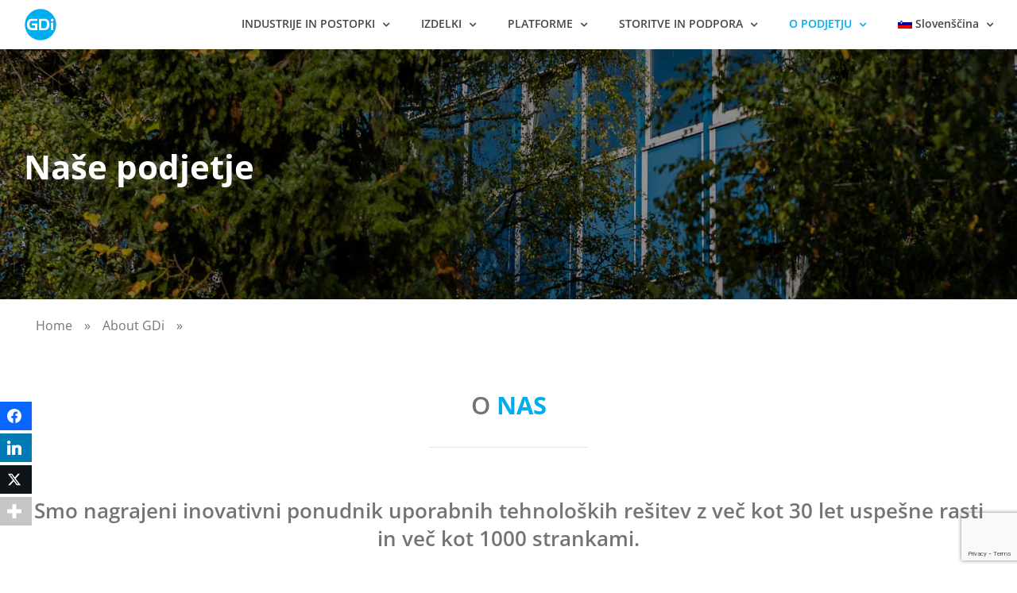

--- FILE ---
content_type: text/html; charset=utf-8
request_url: https://www.google.com/recaptcha/api2/anchor?ar=1&k=6LeyBewbAAAAAC5f0nj1AXxWWaiqNgNSTyIZ19iR&co=aHR0cHM6Ly9nZGkubmV0OjQ0Mw..&hl=en&v=PoyoqOPhxBO7pBk68S4YbpHZ&size=invisible&anchor-ms=20000&execute-ms=30000&cb=h6z63c6nwtk3
body_size: 48765
content:
<!DOCTYPE HTML><html dir="ltr" lang="en"><head><meta http-equiv="Content-Type" content="text/html; charset=UTF-8">
<meta http-equiv="X-UA-Compatible" content="IE=edge">
<title>reCAPTCHA</title>
<style type="text/css">
/* cyrillic-ext */
@font-face {
  font-family: 'Roboto';
  font-style: normal;
  font-weight: 400;
  font-stretch: 100%;
  src: url(//fonts.gstatic.com/s/roboto/v48/KFO7CnqEu92Fr1ME7kSn66aGLdTylUAMa3GUBHMdazTgWw.woff2) format('woff2');
  unicode-range: U+0460-052F, U+1C80-1C8A, U+20B4, U+2DE0-2DFF, U+A640-A69F, U+FE2E-FE2F;
}
/* cyrillic */
@font-face {
  font-family: 'Roboto';
  font-style: normal;
  font-weight: 400;
  font-stretch: 100%;
  src: url(//fonts.gstatic.com/s/roboto/v48/KFO7CnqEu92Fr1ME7kSn66aGLdTylUAMa3iUBHMdazTgWw.woff2) format('woff2');
  unicode-range: U+0301, U+0400-045F, U+0490-0491, U+04B0-04B1, U+2116;
}
/* greek-ext */
@font-face {
  font-family: 'Roboto';
  font-style: normal;
  font-weight: 400;
  font-stretch: 100%;
  src: url(//fonts.gstatic.com/s/roboto/v48/KFO7CnqEu92Fr1ME7kSn66aGLdTylUAMa3CUBHMdazTgWw.woff2) format('woff2');
  unicode-range: U+1F00-1FFF;
}
/* greek */
@font-face {
  font-family: 'Roboto';
  font-style: normal;
  font-weight: 400;
  font-stretch: 100%;
  src: url(//fonts.gstatic.com/s/roboto/v48/KFO7CnqEu92Fr1ME7kSn66aGLdTylUAMa3-UBHMdazTgWw.woff2) format('woff2');
  unicode-range: U+0370-0377, U+037A-037F, U+0384-038A, U+038C, U+038E-03A1, U+03A3-03FF;
}
/* math */
@font-face {
  font-family: 'Roboto';
  font-style: normal;
  font-weight: 400;
  font-stretch: 100%;
  src: url(//fonts.gstatic.com/s/roboto/v48/KFO7CnqEu92Fr1ME7kSn66aGLdTylUAMawCUBHMdazTgWw.woff2) format('woff2');
  unicode-range: U+0302-0303, U+0305, U+0307-0308, U+0310, U+0312, U+0315, U+031A, U+0326-0327, U+032C, U+032F-0330, U+0332-0333, U+0338, U+033A, U+0346, U+034D, U+0391-03A1, U+03A3-03A9, U+03B1-03C9, U+03D1, U+03D5-03D6, U+03F0-03F1, U+03F4-03F5, U+2016-2017, U+2034-2038, U+203C, U+2040, U+2043, U+2047, U+2050, U+2057, U+205F, U+2070-2071, U+2074-208E, U+2090-209C, U+20D0-20DC, U+20E1, U+20E5-20EF, U+2100-2112, U+2114-2115, U+2117-2121, U+2123-214F, U+2190, U+2192, U+2194-21AE, U+21B0-21E5, U+21F1-21F2, U+21F4-2211, U+2213-2214, U+2216-22FF, U+2308-230B, U+2310, U+2319, U+231C-2321, U+2336-237A, U+237C, U+2395, U+239B-23B7, U+23D0, U+23DC-23E1, U+2474-2475, U+25AF, U+25B3, U+25B7, U+25BD, U+25C1, U+25CA, U+25CC, U+25FB, U+266D-266F, U+27C0-27FF, U+2900-2AFF, U+2B0E-2B11, U+2B30-2B4C, U+2BFE, U+3030, U+FF5B, U+FF5D, U+1D400-1D7FF, U+1EE00-1EEFF;
}
/* symbols */
@font-face {
  font-family: 'Roboto';
  font-style: normal;
  font-weight: 400;
  font-stretch: 100%;
  src: url(//fonts.gstatic.com/s/roboto/v48/KFO7CnqEu92Fr1ME7kSn66aGLdTylUAMaxKUBHMdazTgWw.woff2) format('woff2');
  unicode-range: U+0001-000C, U+000E-001F, U+007F-009F, U+20DD-20E0, U+20E2-20E4, U+2150-218F, U+2190, U+2192, U+2194-2199, U+21AF, U+21E6-21F0, U+21F3, U+2218-2219, U+2299, U+22C4-22C6, U+2300-243F, U+2440-244A, U+2460-24FF, U+25A0-27BF, U+2800-28FF, U+2921-2922, U+2981, U+29BF, U+29EB, U+2B00-2BFF, U+4DC0-4DFF, U+FFF9-FFFB, U+10140-1018E, U+10190-1019C, U+101A0, U+101D0-101FD, U+102E0-102FB, U+10E60-10E7E, U+1D2C0-1D2D3, U+1D2E0-1D37F, U+1F000-1F0FF, U+1F100-1F1AD, U+1F1E6-1F1FF, U+1F30D-1F30F, U+1F315, U+1F31C, U+1F31E, U+1F320-1F32C, U+1F336, U+1F378, U+1F37D, U+1F382, U+1F393-1F39F, U+1F3A7-1F3A8, U+1F3AC-1F3AF, U+1F3C2, U+1F3C4-1F3C6, U+1F3CA-1F3CE, U+1F3D4-1F3E0, U+1F3ED, U+1F3F1-1F3F3, U+1F3F5-1F3F7, U+1F408, U+1F415, U+1F41F, U+1F426, U+1F43F, U+1F441-1F442, U+1F444, U+1F446-1F449, U+1F44C-1F44E, U+1F453, U+1F46A, U+1F47D, U+1F4A3, U+1F4B0, U+1F4B3, U+1F4B9, U+1F4BB, U+1F4BF, U+1F4C8-1F4CB, U+1F4D6, U+1F4DA, U+1F4DF, U+1F4E3-1F4E6, U+1F4EA-1F4ED, U+1F4F7, U+1F4F9-1F4FB, U+1F4FD-1F4FE, U+1F503, U+1F507-1F50B, U+1F50D, U+1F512-1F513, U+1F53E-1F54A, U+1F54F-1F5FA, U+1F610, U+1F650-1F67F, U+1F687, U+1F68D, U+1F691, U+1F694, U+1F698, U+1F6AD, U+1F6B2, U+1F6B9-1F6BA, U+1F6BC, U+1F6C6-1F6CF, U+1F6D3-1F6D7, U+1F6E0-1F6EA, U+1F6F0-1F6F3, U+1F6F7-1F6FC, U+1F700-1F7FF, U+1F800-1F80B, U+1F810-1F847, U+1F850-1F859, U+1F860-1F887, U+1F890-1F8AD, U+1F8B0-1F8BB, U+1F8C0-1F8C1, U+1F900-1F90B, U+1F93B, U+1F946, U+1F984, U+1F996, U+1F9E9, U+1FA00-1FA6F, U+1FA70-1FA7C, U+1FA80-1FA89, U+1FA8F-1FAC6, U+1FACE-1FADC, U+1FADF-1FAE9, U+1FAF0-1FAF8, U+1FB00-1FBFF;
}
/* vietnamese */
@font-face {
  font-family: 'Roboto';
  font-style: normal;
  font-weight: 400;
  font-stretch: 100%;
  src: url(//fonts.gstatic.com/s/roboto/v48/KFO7CnqEu92Fr1ME7kSn66aGLdTylUAMa3OUBHMdazTgWw.woff2) format('woff2');
  unicode-range: U+0102-0103, U+0110-0111, U+0128-0129, U+0168-0169, U+01A0-01A1, U+01AF-01B0, U+0300-0301, U+0303-0304, U+0308-0309, U+0323, U+0329, U+1EA0-1EF9, U+20AB;
}
/* latin-ext */
@font-face {
  font-family: 'Roboto';
  font-style: normal;
  font-weight: 400;
  font-stretch: 100%;
  src: url(//fonts.gstatic.com/s/roboto/v48/KFO7CnqEu92Fr1ME7kSn66aGLdTylUAMa3KUBHMdazTgWw.woff2) format('woff2');
  unicode-range: U+0100-02BA, U+02BD-02C5, U+02C7-02CC, U+02CE-02D7, U+02DD-02FF, U+0304, U+0308, U+0329, U+1D00-1DBF, U+1E00-1E9F, U+1EF2-1EFF, U+2020, U+20A0-20AB, U+20AD-20C0, U+2113, U+2C60-2C7F, U+A720-A7FF;
}
/* latin */
@font-face {
  font-family: 'Roboto';
  font-style: normal;
  font-weight: 400;
  font-stretch: 100%;
  src: url(//fonts.gstatic.com/s/roboto/v48/KFO7CnqEu92Fr1ME7kSn66aGLdTylUAMa3yUBHMdazQ.woff2) format('woff2');
  unicode-range: U+0000-00FF, U+0131, U+0152-0153, U+02BB-02BC, U+02C6, U+02DA, U+02DC, U+0304, U+0308, U+0329, U+2000-206F, U+20AC, U+2122, U+2191, U+2193, U+2212, U+2215, U+FEFF, U+FFFD;
}
/* cyrillic-ext */
@font-face {
  font-family: 'Roboto';
  font-style: normal;
  font-weight: 500;
  font-stretch: 100%;
  src: url(//fonts.gstatic.com/s/roboto/v48/KFO7CnqEu92Fr1ME7kSn66aGLdTylUAMa3GUBHMdazTgWw.woff2) format('woff2');
  unicode-range: U+0460-052F, U+1C80-1C8A, U+20B4, U+2DE0-2DFF, U+A640-A69F, U+FE2E-FE2F;
}
/* cyrillic */
@font-face {
  font-family: 'Roboto';
  font-style: normal;
  font-weight: 500;
  font-stretch: 100%;
  src: url(//fonts.gstatic.com/s/roboto/v48/KFO7CnqEu92Fr1ME7kSn66aGLdTylUAMa3iUBHMdazTgWw.woff2) format('woff2');
  unicode-range: U+0301, U+0400-045F, U+0490-0491, U+04B0-04B1, U+2116;
}
/* greek-ext */
@font-face {
  font-family: 'Roboto';
  font-style: normal;
  font-weight: 500;
  font-stretch: 100%;
  src: url(//fonts.gstatic.com/s/roboto/v48/KFO7CnqEu92Fr1ME7kSn66aGLdTylUAMa3CUBHMdazTgWw.woff2) format('woff2');
  unicode-range: U+1F00-1FFF;
}
/* greek */
@font-face {
  font-family: 'Roboto';
  font-style: normal;
  font-weight: 500;
  font-stretch: 100%;
  src: url(//fonts.gstatic.com/s/roboto/v48/KFO7CnqEu92Fr1ME7kSn66aGLdTylUAMa3-UBHMdazTgWw.woff2) format('woff2');
  unicode-range: U+0370-0377, U+037A-037F, U+0384-038A, U+038C, U+038E-03A1, U+03A3-03FF;
}
/* math */
@font-face {
  font-family: 'Roboto';
  font-style: normal;
  font-weight: 500;
  font-stretch: 100%;
  src: url(//fonts.gstatic.com/s/roboto/v48/KFO7CnqEu92Fr1ME7kSn66aGLdTylUAMawCUBHMdazTgWw.woff2) format('woff2');
  unicode-range: U+0302-0303, U+0305, U+0307-0308, U+0310, U+0312, U+0315, U+031A, U+0326-0327, U+032C, U+032F-0330, U+0332-0333, U+0338, U+033A, U+0346, U+034D, U+0391-03A1, U+03A3-03A9, U+03B1-03C9, U+03D1, U+03D5-03D6, U+03F0-03F1, U+03F4-03F5, U+2016-2017, U+2034-2038, U+203C, U+2040, U+2043, U+2047, U+2050, U+2057, U+205F, U+2070-2071, U+2074-208E, U+2090-209C, U+20D0-20DC, U+20E1, U+20E5-20EF, U+2100-2112, U+2114-2115, U+2117-2121, U+2123-214F, U+2190, U+2192, U+2194-21AE, U+21B0-21E5, U+21F1-21F2, U+21F4-2211, U+2213-2214, U+2216-22FF, U+2308-230B, U+2310, U+2319, U+231C-2321, U+2336-237A, U+237C, U+2395, U+239B-23B7, U+23D0, U+23DC-23E1, U+2474-2475, U+25AF, U+25B3, U+25B7, U+25BD, U+25C1, U+25CA, U+25CC, U+25FB, U+266D-266F, U+27C0-27FF, U+2900-2AFF, U+2B0E-2B11, U+2B30-2B4C, U+2BFE, U+3030, U+FF5B, U+FF5D, U+1D400-1D7FF, U+1EE00-1EEFF;
}
/* symbols */
@font-face {
  font-family: 'Roboto';
  font-style: normal;
  font-weight: 500;
  font-stretch: 100%;
  src: url(//fonts.gstatic.com/s/roboto/v48/KFO7CnqEu92Fr1ME7kSn66aGLdTylUAMaxKUBHMdazTgWw.woff2) format('woff2');
  unicode-range: U+0001-000C, U+000E-001F, U+007F-009F, U+20DD-20E0, U+20E2-20E4, U+2150-218F, U+2190, U+2192, U+2194-2199, U+21AF, U+21E6-21F0, U+21F3, U+2218-2219, U+2299, U+22C4-22C6, U+2300-243F, U+2440-244A, U+2460-24FF, U+25A0-27BF, U+2800-28FF, U+2921-2922, U+2981, U+29BF, U+29EB, U+2B00-2BFF, U+4DC0-4DFF, U+FFF9-FFFB, U+10140-1018E, U+10190-1019C, U+101A0, U+101D0-101FD, U+102E0-102FB, U+10E60-10E7E, U+1D2C0-1D2D3, U+1D2E0-1D37F, U+1F000-1F0FF, U+1F100-1F1AD, U+1F1E6-1F1FF, U+1F30D-1F30F, U+1F315, U+1F31C, U+1F31E, U+1F320-1F32C, U+1F336, U+1F378, U+1F37D, U+1F382, U+1F393-1F39F, U+1F3A7-1F3A8, U+1F3AC-1F3AF, U+1F3C2, U+1F3C4-1F3C6, U+1F3CA-1F3CE, U+1F3D4-1F3E0, U+1F3ED, U+1F3F1-1F3F3, U+1F3F5-1F3F7, U+1F408, U+1F415, U+1F41F, U+1F426, U+1F43F, U+1F441-1F442, U+1F444, U+1F446-1F449, U+1F44C-1F44E, U+1F453, U+1F46A, U+1F47D, U+1F4A3, U+1F4B0, U+1F4B3, U+1F4B9, U+1F4BB, U+1F4BF, U+1F4C8-1F4CB, U+1F4D6, U+1F4DA, U+1F4DF, U+1F4E3-1F4E6, U+1F4EA-1F4ED, U+1F4F7, U+1F4F9-1F4FB, U+1F4FD-1F4FE, U+1F503, U+1F507-1F50B, U+1F50D, U+1F512-1F513, U+1F53E-1F54A, U+1F54F-1F5FA, U+1F610, U+1F650-1F67F, U+1F687, U+1F68D, U+1F691, U+1F694, U+1F698, U+1F6AD, U+1F6B2, U+1F6B9-1F6BA, U+1F6BC, U+1F6C6-1F6CF, U+1F6D3-1F6D7, U+1F6E0-1F6EA, U+1F6F0-1F6F3, U+1F6F7-1F6FC, U+1F700-1F7FF, U+1F800-1F80B, U+1F810-1F847, U+1F850-1F859, U+1F860-1F887, U+1F890-1F8AD, U+1F8B0-1F8BB, U+1F8C0-1F8C1, U+1F900-1F90B, U+1F93B, U+1F946, U+1F984, U+1F996, U+1F9E9, U+1FA00-1FA6F, U+1FA70-1FA7C, U+1FA80-1FA89, U+1FA8F-1FAC6, U+1FACE-1FADC, U+1FADF-1FAE9, U+1FAF0-1FAF8, U+1FB00-1FBFF;
}
/* vietnamese */
@font-face {
  font-family: 'Roboto';
  font-style: normal;
  font-weight: 500;
  font-stretch: 100%;
  src: url(//fonts.gstatic.com/s/roboto/v48/KFO7CnqEu92Fr1ME7kSn66aGLdTylUAMa3OUBHMdazTgWw.woff2) format('woff2');
  unicode-range: U+0102-0103, U+0110-0111, U+0128-0129, U+0168-0169, U+01A0-01A1, U+01AF-01B0, U+0300-0301, U+0303-0304, U+0308-0309, U+0323, U+0329, U+1EA0-1EF9, U+20AB;
}
/* latin-ext */
@font-face {
  font-family: 'Roboto';
  font-style: normal;
  font-weight: 500;
  font-stretch: 100%;
  src: url(//fonts.gstatic.com/s/roboto/v48/KFO7CnqEu92Fr1ME7kSn66aGLdTylUAMa3KUBHMdazTgWw.woff2) format('woff2');
  unicode-range: U+0100-02BA, U+02BD-02C5, U+02C7-02CC, U+02CE-02D7, U+02DD-02FF, U+0304, U+0308, U+0329, U+1D00-1DBF, U+1E00-1E9F, U+1EF2-1EFF, U+2020, U+20A0-20AB, U+20AD-20C0, U+2113, U+2C60-2C7F, U+A720-A7FF;
}
/* latin */
@font-face {
  font-family: 'Roboto';
  font-style: normal;
  font-weight: 500;
  font-stretch: 100%;
  src: url(//fonts.gstatic.com/s/roboto/v48/KFO7CnqEu92Fr1ME7kSn66aGLdTylUAMa3yUBHMdazQ.woff2) format('woff2');
  unicode-range: U+0000-00FF, U+0131, U+0152-0153, U+02BB-02BC, U+02C6, U+02DA, U+02DC, U+0304, U+0308, U+0329, U+2000-206F, U+20AC, U+2122, U+2191, U+2193, U+2212, U+2215, U+FEFF, U+FFFD;
}
/* cyrillic-ext */
@font-face {
  font-family: 'Roboto';
  font-style: normal;
  font-weight: 900;
  font-stretch: 100%;
  src: url(//fonts.gstatic.com/s/roboto/v48/KFO7CnqEu92Fr1ME7kSn66aGLdTylUAMa3GUBHMdazTgWw.woff2) format('woff2');
  unicode-range: U+0460-052F, U+1C80-1C8A, U+20B4, U+2DE0-2DFF, U+A640-A69F, U+FE2E-FE2F;
}
/* cyrillic */
@font-face {
  font-family: 'Roboto';
  font-style: normal;
  font-weight: 900;
  font-stretch: 100%;
  src: url(//fonts.gstatic.com/s/roboto/v48/KFO7CnqEu92Fr1ME7kSn66aGLdTylUAMa3iUBHMdazTgWw.woff2) format('woff2');
  unicode-range: U+0301, U+0400-045F, U+0490-0491, U+04B0-04B1, U+2116;
}
/* greek-ext */
@font-face {
  font-family: 'Roboto';
  font-style: normal;
  font-weight: 900;
  font-stretch: 100%;
  src: url(//fonts.gstatic.com/s/roboto/v48/KFO7CnqEu92Fr1ME7kSn66aGLdTylUAMa3CUBHMdazTgWw.woff2) format('woff2');
  unicode-range: U+1F00-1FFF;
}
/* greek */
@font-face {
  font-family: 'Roboto';
  font-style: normal;
  font-weight: 900;
  font-stretch: 100%;
  src: url(//fonts.gstatic.com/s/roboto/v48/KFO7CnqEu92Fr1ME7kSn66aGLdTylUAMa3-UBHMdazTgWw.woff2) format('woff2');
  unicode-range: U+0370-0377, U+037A-037F, U+0384-038A, U+038C, U+038E-03A1, U+03A3-03FF;
}
/* math */
@font-face {
  font-family: 'Roboto';
  font-style: normal;
  font-weight: 900;
  font-stretch: 100%;
  src: url(//fonts.gstatic.com/s/roboto/v48/KFO7CnqEu92Fr1ME7kSn66aGLdTylUAMawCUBHMdazTgWw.woff2) format('woff2');
  unicode-range: U+0302-0303, U+0305, U+0307-0308, U+0310, U+0312, U+0315, U+031A, U+0326-0327, U+032C, U+032F-0330, U+0332-0333, U+0338, U+033A, U+0346, U+034D, U+0391-03A1, U+03A3-03A9, U+03B1-03C9, U+03D1, U+03D5-03D6, U+03F0-03F1, U+03F4-03F5, U+2016-2017, U+2034-2038, U+203C, U+2040, U+2043, U+2047, U+2050, U+2057, U+205F, U+2070-2071, U+2074-208E, U+2090-209C, U+20D0-20DC, U+20E1, U+20E5-20EF, U+2100-2112, U+2114-2115, U+2117-2121, U+2123-214F, U+2190, U+2192, U+2194-21AE, U+21B0-21E5, U+21F1-21F2, U+21F4-2211, U+2213-2214, U+2216-22FF, U+2308-230B, U+2310, U+2319, U+231C-2321, U+2336-237A, U+237C, U+2395, U+239B-23B7, U+23D0, U+23DC-23E1, U+2474-2475, U+25AF, U+25B3, U+25B7, U+25BD, U+25C1, U+25CA, U+25CC, U+25FB, U+266D-266F, U+27C0-27FF, U+2900-2AFF, U+2B0E-2B11, U+2B30-2B4C, U+2BFE, U+3030, U+FF5B, U+FF5D, U+1D400-1D7FF, U+1EE00-1EEFF;
}
/* symbols */
@font-face {
  font-family: 'Roboto';
  font-style: normal;
  font-weight: 900;
  font-stretch: 100%;
  src: url(//fonts.gstatic.com/s/roboto/v48/KFO7CnqEu92Fr1ME7kSn66aGLdTylUAMaxKUBHMdazTgWw.woff2) format('woff2');
  unicode-range: U+0001-000C, U+000E-001F, U+007F-009F, U+20DD-20E0, U+20E2-20E4, U+2150-218F, U+2190, U+2192, U+2194-2199, U+21AF, U+21E6-21F0, U+21F3, U+2218-2219, U+2299, U+22C4-22C6, U+2300-243F, U+2440-244A, U+2460-24FF, U+25A0-27BF, U+2800-28FF, U+2921-2922, U+2981, U+29BF, U+29EB, U+2B00-2BFF, U+4DC0-4DFF, U+FFF9-FFFB, U+10140-1018E, U+10190-1019C, U+101A0, U+101D0-101FD, U+102E0-102FB, U+10E60-10E7E, U+1D2C0-1D2D3, U+1D2E0-1D37F, U+1F000-1F0FF, U+1F100-1F1AD, U+1F1E6-1F1FF, U+1F30D-1F30F, U+1F315, U+1F31C, U+1F31E, U+1F320-1F32C, U+1F336, U+1F378, U+1F37D, U+1F382, U+1F393-1F39F, U+1F3A7-1F3A8, U+1F3AC-1F3AF, U+1F3C2, U+1F3C4-1F3C6, U+1F3CA-1F3CE, U+1F3D4-1F3E0, U+1F3ED, U+1F3F1-1F3F3, U+1F3F5-1F3F7, U+1F408, U+1F415, U+1F41F, U+1F426, U+1F43F, U+1F441-1F442, U+1F444, U+1F446-1F449, U+1F44C-1F44E, U+1F453, U+1F46A, U+1F47D, U+1F4A3, U+1F4B0, U+1F4B3, U+1F4B9, U+1F4BB, U+1F4BF, U+1F4C8-1F4CB, U+1F4D6, U+1F4DA, U+1F4DF, U+1F4E3-1F4E6, U+1F4EA-1F4ED, U+1F4F7, U+1F4F9-1F4FB, U+1F4FD-1F4FE, U+1F503, U+1F507-1F50B, U+1F50D, U+1F512-1F513, U+1F53E-1F54A, U+1F54F-1F5FA, U+1F610, U+1F650-1F67F, U+1F687, U+1F68D, U+1F691, U+1F694, U+1F698, U+1F6AD, U+1F6B2, U+1F6B9-1F6BA, U+1F6BC, U+1F6C6-1F6CF, U+1F6D3-1F6D7, U+1F6E0-1F6EA, U+1F6F0-1F6F3, U+1F6F7-1F6FC, U+1F700-1F7FF, U+1F800-1F80B, U+1F810-1F847, U+1F850-1F859, U+1F860-1F887, U+1F890-1F8AD, U+1F8B0-1F8BB, U+1F8C0-1F8C1, U+1F900-1F90B, U+1F93B, U+1F946, U+1F984, U+1F996, U+1F9E9, U+1FA00-1FA6F, U+1FA70-1FA7C, U+1FA80-1FA89, U+1FA8F-1FAC6, U+1FACE-1FADC, U+1FADF-1FAE9, U+1FAF0-1FAF8, U+1FB00-1FBFF;
}
/* vietnamese */
@font-face {
  font-family: 'Roboto';
  font-style: normal;
  font-weight: 900;
  font-stretch: 100%;
  src: url(//fonts.gstatic.com/s/roboto/v48/KFO7CnqEu92Fr1ME7kSn66aGLdTylUAMa3OUBHMdazTgWw.woff2) format('woff2');
  unicode-range: U+0102-0103, U+0110-0111, U+0128-0129, U+0168-0169, U+01A0-01A1, U+01AF-01B0, U+0300-0301, U+0303-0304, U+0308-0309, U+0323, U+0329, U+1EA0-1EF9, U+20AB;
}
/* latin-ext */
@font-face {
  font-family: 'Roboto';
  font-style: normal;
  font-weight: 900;
  font-stretch: 100%;
  src: url(//fonts.gstatic.com/s/roboto/v48/KFO7CnqEu92Fr1ME7kSn66aGLdTylUAMa3KUBHMdazTgWw.woff2) format('woff2');
  unicode-range: U+0100-02BA, U+02BD-02C5, U+02C7-02CC, U+02CE-02D7, U+02DD-02FF, U+0304, U+0308, U+0329, U+1D00-1DBF, U+1E00-1E9F, U+1EF2-1EFF, U+2020, U+20A0-20AB, U+20AD-20C0, U+2113, U+2C60-2C7F, U+A720-A7FF;
}
/* latin */
@font-face {
  font-family: 'Roboto';
  font-style: normal;
  font-weight: 900;
  font-stretch: 100%;
  src: url(//fonts.gstatic.com/s/roboto/v48/KFO7CnqEu92Fr1ME7kSn66aGLdTylUAMa3yUBHMdazQ.woff2) format('woff2');
  unicode-range: U+0000-00FF, U+0131, U+0152-0153, U+02BB-02BC, U+02C6, U+02DA, U+02DC, U+0304, U+0308, U+0329, U+2000-206F, U+20AC, U+2122, U+2191, U+2193, U+2212, U+2215, U+FEFF, U+FFFD;
}

</style>
<link rel="stylesheet" type="text/css" href="https://www.gstatic.com/recaptcha/releases/PoyoqOPhxBO7pBk68S4YbpHZ/styles__ltr.css">
<script nonce="9gnl43UoEL1gg7P6vzo6YA" type="text/javascript">window['__recaptcha_api'] = 'https://www.google.com/recaptcha/api2/';</script>
<script type="text/javascript" src="https://www.gstatic.com/recaptcha/releases/PoyoqOPhxBO7pBk68S4YbpHZ/recaptcha__en.js" nonce="9gnl43UoEL1gg7P6vzo6YA">
      
    </script></head>
<body><div id="rc-anchor-alert" class="rc-anchor-alert"></div>
<input type="hidden" id="recaptcha-token" value="[base64]">
<script type="text/javascript" nonce="9gnl43UoEL1gg7P6vzo6YA">
      recaptcha.anchor.Main.init("[\x22ainput\x22,[\x22bgdata\x22,\x22\x22,\[base64]/[base64]/[base64]/bmV3IHJbeF0oY1swXSk6RT09Mj9uZXcgclt4XShjWzBdLGNbMV0pOkU9PTM/bmV3IHJbeF0oY1swXSxjWzFdLGNbMl0pOkU9PTQ/[base64]/[base64]/[base64]/[base64]/[base64]/[base64]/[base64]/[base64]\x22,\[base64]\x22,\x22HnFSBsONGMKQXMKnwppawpdQb8OmC2ZFwoXCmcOjwqXDojhzcX3Cmy9TOsKJU3nCj1fDjFTCuMK8QMOGw4/CjcOzd8O/e3TCiMOWwrRww74IaMOAwr/DuDXCksKNcAFwwqQBwr3CmzbDrijCnjEfwrNoKQ/CrcOSwoDDtMKedcOiwqbCtgLDliJ9Rj7Cvhsna1pwwpDCtcOEJMKZw6Ycw7nCoEPCtMORI27Cq8OGwr/CjFgnw51TwrPCsmXDtMORwqI0wogyBjnDtDfCm8KTw7sgw5TCucKXwr7ChcKjGBg2wqjDlgJhHXnCv8K9HsOCIsKhwppWWMK0FcKTwr8EPVBhEAx+wp7Dol/CgWQMKcO/dmHDu8KIOkDClsKSKcOgw4BTHE/Cpy5seB/DuHBkwq5awofDr1c2w5QUHsKLTl46H8OXw4Q/wqJMWhtkGMO/w6wlWMK9dsKfZcO4bTPCpsOtw6BQw6zDnsO5w6/[base64]/DqsKDWVVgZ8KAwqEUwp/DvyDDoUXDocKSwr0QZBcFd2o5wq5Yw4Iow5Zjw6JcF2ESMU/Clxszwo9Jwpdjw4PCr8OHw6TDhjrCu8KwLxbDmDjDv8KpwppowoUSXzLCjcK7BAx3X1xuBC7Dm05Ww6nDkcOXBMOaScK0fBwxw4sdwo/DucOcwpFiDsOBwpl2ZcONw54aw5cALAsnw57CrcOGwq3CtMKRVMOvw5kvwqPDusO+wpJxwpwVwqXDkU4dUgjDkMKUZ8Klw5tNccOpSsK7UzPDmsOkCHU+wovCncKXecKtHV/Dnx/[base64]/GMOrw7HCkQR9LgvCicK3fgwjQCrChWJ1wol1w7g2JGJ/wrERFMO0RcKXJwY3JmB/w5LDl8K6T03DiAEqFnbCrCNUd8KUPcKvw7h0c3FAw7Uuw4LCrhfCrsKXwoBaajbDn8KxTFvCqzsKw6MnDDRgIjVcwr/DlsOowqbCncKiw7vDv23CrGobMMOSwqVHc8KNPhzCt09iwoPCqsKLwqDDj8O9wrbDgRrCozfDgcKXwrABwprCtMONWV9MS8Kuw6PDlVbDiiHCnyjCh8KACSR2BG8ranZpw5Elw71TwoLCq8KWwr8xwobCi3TDmk/DhQAAM8KqPjV5PsKkCsKbwrbDvsK9XWt6w5PDuMK1w4wbw5/DncKSeVDDoMKpRS/DuUoMwo0gQsKIVWgdw5V6wrA1w63DhQfCsz1Gw7zDjcKZw7hzdcOYwrjDmcKAw6TDkWPCj3x/Xz/Cp8OieiUawqNHwrsAw7bDgStcOMKLYn0EQ1XCpcOWwrjDslYTwpkgJRsSBCY8w7lOOW8hw7ZcwqsMIjscw6jDgMKdwqnCjsOGwqg2EMOIw7rDh8OFGgzCqQTChsKXRsOCesOPw7jDg8KpVhgBZ1/CjnYWEcOhRMKqZ3oCf2cLw7BcwqjCi8KwTT0sHcK1wq3Dn8OiAsKqwoTChsKvOELCjGklw4xOI0hvw6BewqHDpMKEC8KpDz5tL8OEwohFWARMR3zDn8Ojw4wRw5LDvTfDgA5GVnh9wqVFwq/DsMONwpgMworCvTbChsO+bMOHw4zDj8K2dE3DpBHDssOiw68bcDNDw5oWwqNww6zCgnbDrB9zJ8OfVXpRwrHCom/[base64]/DvsKLw4g7wq52E8KlZsOww5nCt8KSw5DDksKnwqkDw5LDkgFoS1d3UMOQw7Efw57CklnDnDzDicO3wrzDgxbCrMOvwot2w6/DulfDhhY5w5pVJ8KLf8K/[base64]/DjENgwppMJzbDoQh2wozDry7CrlR6ThFJwqLCmxknYsOWwpNXwqfDpyMtw5vCqTZxUsO1VcKyI8OQCcKATBvDhHIcwojCnGfDsTtKGMKXw68Uw4/Dk8OzV8ODDVHDv8OyZsOTUMK5wqTDnsKuMkxEc8Ovw67Dp3/CiEwPwpwoUcOtwqjCgsOVNysrXMOdw4nDkH0rXMKpw5fCj3bDnsOfw7pZV1BDwr3Ds3HCn8OMw717wrPDtcK6wrTDt0hDeW/[base64]/DsMKOw63DnWAPB8OFQVXDngM9w5jClW95w5R/IF7Cu0jClErCrcKeXsKdJcKZbsO+RkcAOkNowq85KsKNw7zChXIowog7w43Dm8KxY8K5w5lbw5fDuxfDnBImDCbDpRDCqhdgw7s5wrR8WzjCi8Kjw7TDk8Knw7MSwqvDi8O2w7puwo8udcORKMO6G8KDa8Ojw63CusOowo/DicKQAG0RMjdQwqPDrcO6CwXDllUhEsKnHsKiw5HDsMKVAMO6B8KvwozCpsKBworCjsObDRx9w55pwp0bDsO2C8K8YsOUw7VVNMKwGXTCkk/[base64]/w47CtndVw5nDgBwJwr49w7s/[base64]/DiBozw4A0w7DDoxrDg13DosK2w5DCpi/DmsKIwofCq8KfwqAww4fDkSdNemdOwqdoecKNbMKgK8OswrBnSzzCpX/[base64]/wpdpwogKAsOFAATCr8KpGsKsOR/Dr04VCTdYZ0jDmG09GWrCssKZFVk/[base64]/Cj8OswrjCnjUVRsK/w60Uw6sxw7/[base64]/ChizCjcO1wp/DuRHCqB7CksKswqvCosK/ccOOw7hUPzVdVVHCggPCnzd+w53DvcOtWwZlDMOzwqPCg2vChABsworDpU1hUsK/HxPCoQXCisKAAcO3PBHDrcOdcsK7EcKdw5/Dpg4tAQ7DnUYtwrxVw5rDrsKHZsKMSsKjOcONwq/DssO5wo4jw7UFw5rDjFXCvjI8U09Cw6Qfw4bCmRNlemM3Wg9PwqU5VSdVAsO1wqbCrwTCmiglGcOkw4RQw70GwqXCucOOwpUkdzXDpsK0IW7Cv3k3wr1WwqvCocKmRMKww7F/wrfCr1sSX8Ozw5nDoGbDjhnDu8KDw5RKw6hxKk5KwqjDhsK8w5vChix3w7HDi8KswqtIfExxwrzDiwXCvy9Hw6/DiCrDox9zw6bDhQvCokstw7/DvCnDhcKrc8OresKiw7TDpzvCpcKMA8O6ZC1XwqzDnDPCmsKMw6vDsMK7T8O1wpzDmWVMPcKdw6fDmsOcWMO9w4rDtMOnHMKPwqpxw6JSRA0ye8O/FsOgwptYwox+woY9R1VFf0fDuR/Dp8KOwrMyw6kWwqjDjVdkD1PCoHc0O8OgLXxpcsKlYMKQw7rCq8OVw4rChkt1FsKOwr3CtMO+OhHCuxBRwqLCvcOHRMOVA0JkwoHDmgxhByIlw6Y0wqIBKcOTAsKoFhzDvMKxeDrDocKLADTDtcONC2B7NDBIXsKRwp8WSkEtw5ZUDF3CjVo/dS9/[base64]/[base64]/FCg0OWRvw4DDlC/DqGNLdBYFw4/CjwhKw7zCiERHw6TDhjzCrcKNIsOhWlARw73Cj8K9wrjDrMOCw6LDo8Kzw4TDnsKBwrnClkjDi14vw4B0wp/CkEbDucKQIlYoEQwUw6cTHnZ5wpEVDsOxJElGUzbCpcKRwr3Co8K4wo41w6BswrMmdWzCliXCksKtXGFDwpwLAsKaUsKAw7EJNcOhw5cdw7tsXF8cw41+w7QSXsKFcnvCq27Cinhdwr/DusKTwofDn8KswpTDi13CrUnDmcKbZsKAw4TCnsKHBsKTw6rCsSZfwrcLE8OXw5cSwpM2wojCtsKTEMKywqBEwpUfSgXDtcOqwr7DuhoFwpzDv8KfCcKGwohhw57DuFfDssKyw5TCn8KkMgbDrCjCi8OJw7Rlw7XDusOlwrwTw7o6VyLDrk/[base64]/DjsKwwpXDhcKUciU7w4gXP8OyMHfDgMKZw5Jsw4DCmMOpE8OUwozCmmQSwoHCs8Kyw5d7Ck9wwqDDisOmclhjRmLCiMO2wo/DkThnNMK9wpPDq8OlwpDCicOcKSDDl1zDvsKNOMOfwrt6Lml5ZxPDvxlnwrHDnSlONsOWw4/CnMO+dg0nwoAew53DkyrDrkgHwrEdHcOdcRlswpLDol7Cl0N/[base64]/DjR/CrX/CrMO0wrvDtcOAY8OjeWQSw75RJUdlcMKgaA7CrMKbEcKcw6QRPwXDsScpa0XDhcKowrd6F8K2DxEKw6kMw4NRwqZSwqzDjG3Cv8KkehU6SMKDccO6fMOHYxN4w7/DlFA/wowcaFvCucOfwpcBBFV/[base64]/wobDhcOqZ3fDhMKgw7FNw70RWcKNF8KPPMKWwpQNZMO6w6srwoPDqEAOFSJAJ8OZw6l8PMOvQ2MCNmMDSsOrQcODwrdYw5cQwohPJsO6a8KFZsOmCFjCoiAaw7hGw7PDr8KgTRIURcKlwpBrMnnDri3CvATDkWNYPB7DrxQfDsOhIsKXfQjCgcKxwq7DgWXDo8Odwqd/[base64]/DhX/CrMKyM8KCwpFpXMKCPsOxWsObwqDDpyhnwpHChsKsw5Fxw6XCisONw4bCuAPClsOTw6JiaRXDisORIgtlAcKdw6A1w6R0WQFHw445w6VUGh7DlhRbEsOIFsOpfcKgwp4Fw7oGwpLDpEBZSE7DqVlMwrM3L3t2GsKuwrXDtTUXOV/Cu1rDo8OHE8OwwqPDnsKhfWMzHyYPLizDimnDrHbDixpBw6hRw5MjwrFSDQ0/G8KZRjZCw6R7PibCpsKpK0zDscORE8K3N8OSwoLCicOhw7scw5cQw6w8KMOESsKXw5vDoMObwpAxJMKjw5JMw6bCtsOmGsK1wp5Mw6hNTH9UWTAVwr3DtsK/acO5woBRw6/CncOdA8ORw67DjhnCgS3CpCcUwq51KcOlw7TCoMK/[base64]/DkRnDhA3DjsKKwqjDv8KTS1ZDC8OXw6ZfZ0JMwoTDrwg0Q8KNw4zCpsKERmnDgQw+T1nCpFjDusKHwqXCmTvCoMK+w4HCiXbDihzDq1IcQsKuMkAkOW3DjyMeW3IHwpPCn8OVCFFIez/[base64]/DgMKKw6dzaE7DiMOIwq3Dq0fClMKuWcK7w6rCik/[base64]/[base64]/w54GWyQ7w6UEeyjCqcOkIgVTwpDDugjDtMKWw5LCvcKXwpPCmMO9McKkBsKPwp0gdQEecX/CmcKpbMKIY8K1M8O0wqjDtRTCmHnDq15BX0N8GMK9SSXCq1LCnFLDnMOCHcOdLsKuw6gcTGDDtcO6w4TDvMKhBcKowotXw4vDnWbDpzFbOyl6wqfDpMO2w7LCgMKlwr85w5xoGMKWGkDCscK1w6dqwq/CkGjCtFs9w5XDmiJFe8Kcw5/CiUZRwrsvJMKhw7d0Ojd9VERGasKEPloaesKqwrwOFyhBw412w7HDjcKsU8Kpw6vDpSXChcK+EsK6w7ImTMKowp0YwpNSJsOMesOJElHCvmPCjgXCpcKVYsOaw7xZdMKEwrA1ZcOaA8OPaB/DlsOHIT7CuC7Dq8KZGSnCg31HwocYwpDCqsO/IkbDn8Kdw4U6w5rCqXHDohLCg8KkYSMVTsKfRsKuwqjDgMKhXcOraBRWAwMwwoTCqmLCr8OOwpvCkMOTfMKLCADClTZ1wp7ClsOFwo/DpsKFBnDCvmo5wozCh8KJw6R6UDHChAoIw7Zlwp3DnD9iBsO0az/DkMK7wqlTdSNwSsOXwrI4w4jCr8O3wqU5woPDqQQuw6ZYbMOuHsOcwrRWwqzDv8OSwp7Cjkp/JADCok4ubMOuw5nCvn0FdcOySMOvwojCqV5yJS7Ds8K9OQTCj2AnNMOiw4DDhsKfZWLDiW3Dm8KMZ8O0R07Dg8ODP8OrwrPDkD90wpvCjcOKOcKOTMOvwo7CmixNaxjDiw/Ch0Nsw7kpw7fCv8KCKMKkScK5wottCm9/wq/ChcKow5bDr8O/wqMGbwNKIsOSKsOKwp9LbklbwpV4w5vDtsKUw410wrDDiAxIwr7CiGkww4fDlsOnB0jDkcOTwrprw5nDpj7CpCXDiMK9w6lkwo/[base64]/bQsRwqbDpS/CmcKhTHk5H2vClC/Dgx4LSn5TwqzDkkVQI8KMa8KXDi3ClMOOw5rDqRHCssOmB07DmMKMwqt7w748Shd2fgrDnMO0E8OcWUFxAcO7w6lrwp7DvArDp3QlwpzCksOnHMOvO07DkglQw4hawr7DrMKPU1jChVdmIsOzwoXDmMO/Z8Obw4fCp2/DrT4Jf8KAbwdRRsKRN8KQwoABw7cPwp7CgMKrw5bChmo+w6DCo09ZZsONwogcD8KJEU5wQMOlw7jDq8Omw5DDvV7CksK3wpvDlw/DpV/DhBrDl8K6DmDDiRbCiyTDnh9dwrNOw4tCwrrDkCE/wojCp3d/w7HDoDLCpxTChj3DkMKxwp8Xw7bDjsOSSD/CoHfCgSRFCF3DvcOfwqvDoMOhF8KawqgywqLDmjILw47CoF97ScKIw4vCpMKiH8Kyw4IxwprCjsOuRsKBwoPDvD/Cg8OyAnhCVyZzw53DtRjCjMKwwo1Pw4LCk8KqwozCucKsw5MHDwgFwr8uwpRIADUqQMKdLljClhhXTMKBwp8Xw6sKwpbCtxvCksKjP0bDr8KWwr56w5UXAcO0woLCsVNbMMK/wpVvV3/Csyh2w47DuCHDlcOfB8KWAcKXGMOAw5gRwoPCpMONH8ORwozCucKXVXk8wrUmwrzDj8OESsOxw7lewpvDh8OSwoYiW3rCicKEYcOBH8OxbD5Sw7pxVW0QwpzDosKIwphPfcKgP8O0K8KKwrDDv0fCjD9/w7zDmcOyw4rCrSrCgWsFw4gpX0PDsyB2bsOvw71+w4LDk8K7Tgg4BsOqB8OOw5DDm8KYw6/Cl8OsJQ7CgcONWMKrw4/DsFbCiMKKG1Z6wrEUwq7DjcK5w6cjI8K3bnHDrMKQw5PCpXXDisONUcOhwpNHATcHIydwHhJXw6XDlsKfeXZsw6DCjxoawphIYsK0w4bCpsKuw4zCtX4wVwgoLR5/FnRWw4LDgA4yBMKHw7EHw6jDqDlWSsOyL8K7QMKXwo3CssOeRU9WUCHDv1orcsO9C2fCoQIGwrbCrcO5c8Klw5vDjVvCo8KrwodjwrVHZcKBw7jDn8Onw6tKw57DkcK0wo/DulTCkRbCtkPCgcKywpLDtQjCjsO7wqfDqsKOKG4uw7Zfw5R+MsOVSxzClsKFVC7CtcOLFzfDhAHDusKOW8OBWFVUwp/[base64]/DnDEww441YTjDscKOSsKTOMO4wq5/w53CpcO1ez5iZMKED8OcfcKCAjR+PsK3w4PCrSjDosOJwpt8E8K/FBoadsOQwrTCvsOWS8K4w7kjDsORw64yfUPDrWDDlsOjwrxpRsKhw5MvTDNfwoAXNcOyI8K4w6Q9a8KUCRQIw4zCuMKCwrApw67DncKqW37CvUrDqjU5NMOVw5dpwp3DrGMYEzkBG0N/wog4DB5wKcO0ZGc6NCLCqMKVKsORwrzDjsOdwpfDmx8oHcKwwrDDp0NaEcOcw7JMN0vDkx1ifhg8w7/DjMKowoHDuXPCqjUHHsOFbV4nw5/[base64]/DlMKsP8Oyw7AldcObwqrDhg7DvMKYSMKywp0rw6fDk2V4bz/DksKrK0hrQMOBAj8SIxDDohzDisOkw4DDpygUJScrbnnCi8OLXMKGXBgNwqcAFsOPw5l+KsOXRMOmwqISR3IgwojChcKcWzHDssOGw654w5LDocKYw6LDpXbDq8OvwrdyKcK/SgLCsMOZw4LDtTBULsOwwodewrfDsiMTw77DucKDw5LDmMKlw6kBw4vClsOmwo53JjsbCw8cMQ3CixVRBmUoVAY3w68Yw65EWMOJw6BLGAjDocO4NcOiwrNfw60ww6LCr8KZeiVBAGnDj0A+wqLDgxsMw5zDgcKOVcKwNjjDh8Oaf1TDjGgqZx/Do8Kzw40cUMOewr4Rw5VNwrIpw6TDo8KDVMKFwrkjw4I1QcKvAMOGw7zDvMKPJXJew5bCgCgwK3AiRsOrdGJzwpnDgknCmQphSMKVZcK/bQjCpnbDlcO/w6/Cm8O8w4YOGF3DkDdbwoBofEgTQ8KmSlhIIhfCkj9NG1AIUlk+fRcsGS/DmSQKc8Krw6h5w6rCmcOVU8Okw4RBwrshX1vDjcOHwokbRhTCgABBwqPDg8K5DMOYwrp9JcKjwrfDhMKxw7bDh27Dh8Kdwp0CNzLDjMOEN8KCHcOyPilNZ0BUCyfCjMKnw4fCnhHDpMKrwrFNc8ODwp0bHcKTCMKbA8ODIA/Dk2/CqMOvMUPDgsOwFkAmCcK7OC0YUMOcNHzDqMKVw5hNwo7CssKPw6Y5wrIUwqfDnFfDtWbCgMKkNsKCGzHCu8OPAgHCh8KgMcOQw6glw59Sd3Erw7sPOCDCo8K0w4vCp3cXwrEcQsKQJcKUGcK9wostJHlfw53Dj8KmLcK/w7XCr8O2bAldPMKrw6XDq8OIw5TCnsKrTGTCgcOow6DCq0LDuCfDsAw+TAXDqsOJwow/[base64]/CgcKPSMKhGl7DmFDDqhICN8K4WMKNCQ0gw7DCoQIFeMK0w7k5wq0kwqFYwq1Gw6XDmMKcXsKvD8KhZ1ZJwrs5w7o3w73ClGcFG2nDmm5lGmJrw7FoGhAtw4xYeQ3Dl8OcMVkxE1dtw7TCoUwVZMKgw7NVw5HCiMO/TipTw6rCixx7w5xlAXLDnhF3NMOKwo5MwrrCvMOUZMOBEjnDrHB+wrbCtMKobVxEw77CiXEswpDCk0HCtcKxwo4Ke8KUwqFFH8OrHxbDsRlNwoAKw5VEwrXCgBrDicKrYn/DhCzDnQjDknTCm0hDw6E9RwjDvGrCmE1SIMOTw6/[base64]/[base64]/[base64]/Cs3zDjBIwF8KAw6kewog6wpBXJcOaBMOuwq/DlcKseT/Ckk/DjcO8w6DCtUvCrMK7woxowrV0wokEwq9DW8OeRFzCqMOxYkxXdsOlw6lDQmAww5s1wpHDrGFjK8OTwqJ7w5Z8McOtYsKJwpXCgsKxZnzCmw/CkUXCh8ODLMKtwr88ESXCpDvCrsOJwr7ChsKSw6jCllLCo8OUwqXDo8OuwrHCucOITsKTcmgILjHChcOFw53Drz5DQjR2XMOaBTA8wrbDvx7DuMOfworDj8OHw7LDrD/DqBkEw53CtzDDsWkbw6zCqsOZccK9w4zDt8OLwpwJw5BawozCnWEYwpRvw7duU8K3wpDDk8OkKMKAwpjCpxfCn8KDw4zCpsKidHfCnsOiw4kCw55Aw5oPw6M3w7zDhVbCn8KKw6LDgMO9w77DkcOfw4VCwqTDhg3Dvm0+wrHDjjPCiMOQIVxaSDXCo3/CuHVWWlJNw53CnsKKwqPDr8KiE8OAHR8Gw7NRw6dkw7HDm8KHw5tJN8O9dmYjE8Obw5Q/w5YLZRhSw48VC8Olw5IAw6PDpMKKw6RowoDDtMOAOcOpd8KSGMKuw5/DssKLwps1VAEYbkwETMKZw4PDucK1wq/CqMOtwohxwrYIF24oWw/CuCFRw4QqEcONwp7ClCvDncKqYx/CjsKLw6vCrMKXKcOzw6fDr8OJw53DoVTDjUAowprDgcOowrVgw4MMwqjDqMK6w7ISDsKVFMOwb8KGw6fDn2UKZEguw4PCgg9zwqzDtsOuwpt5FMKhwohIwovCv8OrwqtcwoFqLQ4AdcKsw6FRwo1dbm/DiMKvIREdw582CxXCt8OLwooWWsKBwqrCiXAHwo8xw7HChHLDnn1Bw6HDhlkcL0JzLWhoU8Kvwr0Qwp4bXMO1wqAKwqdaYC3Cv8K8w6Jrw7dWKMOdw6HDsD0nwrnDlWHDoiBIfkMkw7woZMKoB8K0w7Uiw7V4csKww5rClE/CuCnCp8OXw4jCkMOnUCDCkB/[base64]/Cj8KiB8OlcsOTw77CgQZhwobDpxvCtMKsb3HCqmwpDsOjRMOAwoHCihEsQ8OzMMOlwoZcecO9VR81WiPCjgAHwrPDi8Kbw4A/wq4ePENBBjDCmU7Di8KKw6Q5e2lcwrfDrRzDrlAfZAofLsKvwpJEBSh6HcOlw7bDocOeWcKIw4dlAmMlFcOVw50SG8K1w4jDgMKKHcOZICh4wpTDo13Ds8OPfg7CrcOBak8uw4HDl2TDhnrDrn00wo5swp0nw6hkwr7Col7CsjTDrAFfw7Ubw4Yhw6fDu8K/w7LCtsO/GGzDg8O+cTYbw6Vcwpl/w5J7w6oQB3Baw4HCksOEw6LCiMOCwrVIXHNYw551fFfCr8OYwq/Cm8KDwqwcw6AYGwt3CycsYlxPw6VdwpbChcK5wovChRXDiMKUwr3DmndBw75iw69Sw4PDkCjDq8KOw6HCsMOMw7/Cvx8VFMK4EsK5w6xZZcKTw6vDicORGsOQSsK7worDh34Pw515w5PDvcKpBsOBF1/CgcO3wo1hwqzDhcOyw73DkmIGw53Dh8O9w5AHw7jCg3ZAwpVwJ8OjwprDiMKjFTfDl8OKwq1Ma8O/[base64]/DvB7DkB1JEQUmU8KjwqjDvMKCP1XDlcKGH8OjSsOmwrLDs0swMAMDwpnCnsO3w5JEw67DuxPCkS7DoAIEwpTCsUnDoTbCvVY8w7scAHd+wrTCnmvCpMOHw5/DqRTDpcKXFsOCPcOnw5U4YDwJw6tiw6k0cU3Cp1XCo1zCimzCsy/CpsK9D8OGw44Nwq3DkU7Du8OmwrNpwonDo8ORDFlpD8OFKMKPwpcFwqYXw7MQDGbDozLDl8OKUCLCoMKgWEtLw7xjd8Kxw6kqw5BjJEsUw6PChxDDvB/DkMObHMOHEGjDgGhxVMKbw7rCjMOtwq/CtippKjDCvkXCusOdw7zDrw/CrDvCq8KiSD/[base64]/woPDsTzCscOhDXDCnMOlw5ljw5lRUVBZbirDiFVGwqPCpcOqVXYowq/CvH3DqCw/[base64]/w593F1jDqcONw6LCrgVpwobDjXzDucKqfVt6w4woccOowrIuOcOUdsO2Q8K9wozDocKswrgOPcKWw7olDUXCqA0LHFfDggAabcKtQ8OqHiNow7NRwpvCs8OUe8Okwo/DmMOKfsKyasO+BcOmwq7DhjXCvz0fbEx/[base64]/w6ZEF8Olw6PCrsOnwoUwGFLCp8KRw7TDlMKNWMKAK1RjFk99wrIjw7EOwrxfwoPClATCusOLw7IuwqFwKMO7Di7CgRxTwrLCiMOcwpLClC/ChgcnfsKxI8KRJMO/SsOBAk/[base64]/Ck8Ktw53CjcOsw6YtOgPCqzlyw4luAsKpT8K6wrTCvggUfhjClnrDklUfw6cVw4HDtzxkWDxdKcKkw7Bdw4Jaw7AXw5zDny3Cvi3CrMOQwrjDujwtdMKfwr/Dsg4uRsOlw6jDlsK7w43Ctk3CvUV3VsOFL8O0IsKLw77CjMKgH1orwrLCpsO/JX12ZsK3HgfCmzwGwqRUcGtIS8K2NVzDjFzCosORCcOaVwfCiVIebsKzYMKVw7PCnFp3XcOVwp/Cg8KIw5LDvBwIw5JQMMOUw5A2REHDhRd1O2hFw6oxwoQCf8OLNTloQMKOa0bDoQs8aMO2wqA1wqjDtcOpQMKyw4LDpsOmwq8bExbClMK8wq7DuUTCsGhbwqhJw7I2wqXDgXjCt8OpP8KDw685OsK8acKowo9FGsOQw4dHw7DDtMKFw6PCrTLCiwthfMObw4Y/BT7Di8KTIsKcdcOucmA1AV/Cr8O4fTADTcOQUsOWw4NhbEHDkmYrJhFewqNlw4gTWMKJf8Onw5DDjgvCgFZRcnrCohLDqMKkJ8K/Y0EWwpEGIjTCkxc9w5sWw5vDgcKOGXTDr1HDt8KNZ8KSTMOUwr8Ee8O2esKKTVbCuSEAI8KRworClwBLw5DCosOvL8KVYcKDAlEEw7xaw5hew48uISs0W0/CjCrCl8OaAy0cw5rCssOvwrLCgxNVw5MEwpLDrw3DmTsNwoXCgsOuCMO7ZsKhw7FCMsKawoo4wrzCtcO2TB0ee8OzJcOmw7fDknAWwooxwqjCmzPDnXdJTcK0w5gZwqIpRXrCpMOldm7Co3hORMK5CHLDik/[base64]/Cj0XDqkEMOi/DoMO3w6BHB8O9NB7DsMKjK197wrzDnsKcwoHDrGLDj3R1w40GVMK5asO2V2QywonCjl7Dn8OLNT/CtUd2w7bCocK4wolVFMKmaQXDisOwdDPCqG1aBMOoKsKQw5HDgcKZX8OdNsOpVidRwp7Di8OJwr/[base64]/w5gHFsOZEwxdw4FBbsOpw40JwqhLwrbDp8KswpXCkxLCvMKbS8KEGC1hMWgpXsKLYcOPw5p/w6DDjcKXwqLCncKyw4zCl1dVXjMeEitgWxl+w77Cl8K8UsOwe2/DpGPCk8Oiw6zDjUfDoMOswodJLDPDviNXw592AsOww64WwpZ6bhHCssO8UcOpwrxDPj4HwpHCu8O6RQHChsOcw5nDrFDDgMKQHWcLwp1mw4JMaMOPw7EGZHfDnhBAw5VcXMO6XCnCth/CjWrCqnZEX8OtNsKqLMOYe8OwNsO6w4Eien1mOWHCo8OsN27CoMKnw5rDvyPCosOlw6QhfQPDrnXChlB7w5EBesKSWMKuwrxkWnoeTcOsw6N9LMKAZhPDnHvDmTc6ExMgZcO+wo1iZcK/wplYwq5mw5HCkg5swpxtBRvDtcK0Y8O1BQDDvQpqLFXDq0HCrcOOaMOvHxYLRXXDlMO5wqPDrCPDiRIBw7nCpn7CisOOw7PDucKGS8O5wpnDrsO5VAw5LsKqw6XDuFwtwqzDiWvDlsKScXTDqlVPd2ETw7jCr3PCoMKlwoHDmEp/wo1jw7t1wrF4XGHDjwTDgcKMwpzDhsKJXsO5Z343PRPDusKuQg/[base64]/Do1JHBWnDisOkZsOCdixjw58hdcOfX8Olwr/CgcOxMy3DgMKXwojDsXdcwr7Cr8OzAcOCUsOEFT/CscKuTMOdbgEdw444wo7Cv8OQCcORPsO/wqHCoADChlAfw6fDnQTDrCBlwpHCgyMAw74KBGMHw7MGw6RWXkfDsD/[base64]/w7V0wpHCvDXDvngsCT19cE/Dp8KDw6xdXWU7wqvDkcK+w4bDpGvCocOSdW4HwprDt00PS8Kfwp3DuMOldcOcIcOhw5zDpF15JXnDrTLDscOQwqTDuWXClsKLAiLCksKMw7o3QlHCvU/DtUfDlBPCpAkMw5LDl3h5QiY9YsK3SBY5YDzCjMKuGWMUYsOLCcODwotGw69pfMKeYkkYwoLCn8KMGT3Dm8KUD8Kww4x1wpMzY2dzwpvCtTPDli12w5B/[base64]/[base64]/DuVh2EMOewrZ6w7DCuMO3wqTCn3k7I8OsR8O5UUBXI8OWw6ozwofCuDRQwpAzwqBEwp3CvR5WJBN5E8KQwrzDkDTCv8ODwrXCgi7Cjm7DhF4awqrDjj54woTDrCJDQcK3HmgMBsK7V8KoIiHDmcK7O8OkwrbDpMKxFQtLwoF2dh1bwqFdwr7CiMOOw63Djy/Do8Ksw7hVTsOXQkvCncOSTXh8wp3CklDCvsK7B8K5RUYtNmTDmsOPw4zChE3CtTzCisOZw7I3ccKzwrPCtD3CijIWw5pOPcK2w6bCisKXw5TCoMOBPA3DocObNh/CsAtwTMK8w6MJKEJ+AgAnw4psw5YfcFgbw63DvMK9dC3ClzpFFMO8MUXCvcKkI8O5w5srJmrCqsK7YRbDpsKXCV8+JMO4UMOfAcKMw7DCtcOHw5Z/ZcOCPMOEw5ogDE3Dl8Knel3CsSVxwrYqw44aMXjCnWVWwpsARCbCsSjCrcOowq4Gw4R6CcO7JMKhTsOJbsOuwpHDsMOlw5/[base64]/CiEfCqmU6wpxEHCbCt8KPw6rDlx4AKCN7wqplwrxawop7NhfDkFnDnXtVwq9gw4UJwpBPw4bDrCjDmsKOw6bCoMO3XBZhw7PDuh/CqMKUwpPCr2XCg2UlCn0Rw4rDoDTDgS9+F8OYZMObw7oyM8Orw4jCgcKzJMOmGFVjPz0DRMK3fMKZwrZYCEDCvcOtwoYkEQQqw4c2dyTDkXLDsVtmw5fDv8K8GHbCgDAMAMOcYsOMwoDDsTU2w6lxw6/CtQN4BMO2wofCgcO2wpfCuMOmwqJ/PcKCwrQbwrHDrERVQmUJKcKNwovDiMOHwoXCgMOta3YNZX8YOMOGwpsWwrVEwqHCo8Omw4jCihJUw5Bvw4XDr8Kbw4DCkMOCGRInw5UHLx0YwpPDpR5pwr9owofDucKdwrpQIVUqcsO8w4F/wpkxDTQIWsOKwq5KRBMVOA/DnGDClh4gw5DCnGXDmMOvOjhpbMKywr3DpiDCplsVCAHCksK2wpINw6FfOsKkw5DDjcKHwrfDvcOVwrPCuMKGAcORwo/CkwbCosKWw6EpVcKAHnluworChcO1w7fCpAzDg1BKw7fDnGwBw55mw5/ChcO+GSTCssOnw4JxwrfChG0HczLCtnTDssKhw5fCjcKhCsKSw553PMOgw63ClsOuZhHDk1/CnTxMwpnDswvCuMKtKiRdH23CpMOwZMOlRSjCnArCpsOPwpEpw7XCsinDoG8uw6fDvHzDpWvDocONSMONwqPDnUJIOW/DnG8MAsORQMOVVUUjJk3DsmszdVbDiRcqw79+wqHCgsOYS8Kuwr/Cq8OGwqzCl1hrAcKDG1rCgxAMw4TCq8KZflleRcOawqBmw4I7OQrDg8Kzc8KoSFvDvFnDvsKew7psOXEsfV1xwoVFwqZrwqzDgMKFw4PCpwjCsAINfMKOw5wHFT/CvsO0wqJ6LQ1rw68MbsKNNBHCqSoMw4TDqi/CmmcnWGoSPh7DlwsLwrnCrMOuLT92J8KDwqhjGcKhw4zDmRNmFEhBcsOvZMO1wp/Dm8Ovw5cVw5fDr1XDv8Kvwq9+w5VWwrNeWm7Dkg03w4fCuzfCmcKXW8Kiwp0+wpXCucK/V8O7Y8O9wpJsYBTCrxJvecK/UMOBFsO5wrcRCUjCnsOiVcKow7vDocOHwrEGKylXw43Cj8KLJsOFw5YcY1bCozLCi8OGAMO2JDpXw5TDjcK4wrwbScKEw4FKCcOvwpARAMKAwppcX8KlOBE2woUZw7XDhMOIw5nCv8K/[base64]/DrXLDqgTDiDVCa8O9woF9w7zChMKVw7XChHPCgRJqDiByNEh8d8KrAzRkw4nDusK3CyRfLsOxLDxowrDDr8OmwqM3wpPDg03DtibCncKWHHnClmkkHDZiJkwBw6IJw5zCjSbCpsOqwqrCi1EXwoLCu0APwq/CqyU4fwXCtmDCo8K4w7stwpzCncOkw7jDuMKSw4J/[base64]/CnWfChsOHQMK4fMOBwogmOsOnScKYw6ogwovCqsKUw4/DsCTDjcOucsKAQi0VVznDuMKXFsOCw6nCisK4wrZsw6HDoBs7AFXDhSYaXkkOPHUUw74mTcO4wpdmFiPCjxTDsMOAwr5QwrBCNcKVOWHCqRMwWsKxeRF6w5fCtsOoR8K/V0N2w55eLSzCpMOjbF/[base64]/DgsKdwq9IMcKewpfClMOifwoow6tHQjgSw5cwOsKgw7JSwo54wpUlWMObM8K2wps8dRAWV2/Cjg8zK0vDlsK2NcKVB8KRIcONDUEUw6IhKzzDuGPDksK+wrDDi8KfwoJzIQjDuMO2IgvDiS5YZnpSE8KUO8KkVcKZw6/CggbDtcOIw5vDj2AcGCRQwrrDgMKcMcKoX8K9w5wZwo3CjMKLWcKowr46woHDvxoAPh1yw5zCr3AkCsOfw44nwrLDpcOwRx1FHMKFGTLCgm/Cr8OeBMKdZzvCu8Oxw6PDuAnCmMOmc0clw65VXBjCn2JBwp1jA8K4wqhsA8OFU2LCp2xww7o8w5TDhz9+wrp4e8O0D0/[base64]/DsMO5RMKCWMKjBE0ow6BLwqQNUcO+w4LDjTXDuSVbbMKoC8KVwpPCm8Klwq/[base64]/[base64]/Ci8KBwrzDtsKqw5nDoRvDsX3CiMKkw6jCmcK7wqDDgnXDn8KZSMKZQn/CisKowovDncKaw5TCu8Oiw64rZcKtw6p/[base64]/DkcOSwrEgw5XDgmJLOsKPIcKnBcK+WiNAG8KALcOfw5JEBVvDrTbChsKeSnJAGQ5Iwo4/HsKdw7ZTw4fCj28Zw7/DmivCvMOzw4vDpibDmRLDjDpswpvDrCsNRMOJf1fCiD7DucK1w5k7HhRSw4UzHMOOdMKYHGcLPSTCnnjCj8KlBcOgN8OEWmjCq8OoYsOAMhrClA/Cm8K1KMOSwqPDsTkXU0EwwprDs8KFw7nDssOEw7bCmcKlbQNYw7nDglzDssO3wpIBUX3Cr8OrcCVDwpTDocKmw5oKw6HCtncFw6sWwrVEc0bDhixcw7PDhsOTAsKnw6hsHBBiEl/[base64]/Cij7CqjbCiFhyG3h/O27DgsKhP8O0A3xdN0zDkipxFX4yw6ImIUzDqS1NMzfCtWtfw4NzwplQOMOgWcO4wrXCvMO5FsK3w4EHNBFAfsKNwp3CrcOJw71uwpQEw47DisO0TsK7wpBfacKAwoYpw4vCiMOkwoxcGMKSB8OHWcOfwoF6wrA1w7pXw4TCsDEyw4/ChMOew5NlcMOPCznDuMK6aQ3CtATDu8OHwpbDkDsMw5PDgsOodsOBPcO/wpwQGHt9wrPCgcO9wrIsNmvDkMK2w47CgEg5wqPDscKmCw/DgcOJEGnCvMOxJ2XDrlMVw6DDrD/DiXZQw65Lf8K/J2kjwrvCvcKOw4vCq8K1w6jDqj1PMMKZw7HChsKdKG9pw5bDtT5Kw4fDhBYQw7jDhsO9MH3CnmTCrMOGfFwuw4/DrsOmwqcTw4rCucOIwp0tw5bCtsKHckhZVSpoBMKdwqvDgW86w581PU/[base64]/[base64]/Crkp+wqnDtEdAQ8KhwrHCmMKswrFlw5NXwpfDt8KkwrTChMOWPsKdw4nDs8OlwrEZc2/Cu8KAw4jCjMOPAnfDscOiwrvDn8K3BA7DrzINwrMVGsKbwr7DuQAfw6U5RMOzLHIkRip/wprDsGoVIcOxOMK1PGZkXVhLb8OYw5/CjMKiacKXJzRtEn7CuToVcy/CiMKOwozCp07CrF7DrcOywpzCiyXCgT7CgcOWM8KaAsKZwqDCj8OcJcKcSsObw5zCuw/CmV3ClVFowpfCtsOuF1FDwq/DjxlDw644w6kwwpFzClJrwqkKw6ZyUzlQKXPDg0zDq8OLdDVBw74fQA7CvXEYAMKkH8K1w7vCpirCnMKxwqLCnsKjf8OoXGXCpSh4wq3Du0/[base64]/CpgPCrsKNw5Jbw5PDm3fDo8O3dsKSM8OGNS9xeF9Yw7Y/dm3CicKUUm5uw6vDrXtYWcOCcQvDpinDtU8PAMOrGQLDksOOw5zCvmcWwofChQUvNsKLNAAGcFnDusKfwpVKeBHDkcO2wrDCucO/w7kMwpPCv8ORw5XDoH7DrMKHw6jDlBvChsKTw43CrcOZOmnDp8KzMcOmwoUwXMKsHsObT8OUPEUQwqg9V8OqMW/Dm27Cm37Ci8OuOhLChkbCuMOEwpbDonjCj8O2wrs+NHdjwoIvw4I+wqTCgMKfcsKTM8KZLTnCtsKuasO2dBNqwqnCpsKmwr/DhsKDwojDg8K7w4k3wqPCjcOvD8OqFsKrwosRwqEYw5M/[base64]/[base64]/DrsKvw7Ixw587AcOHKsKtDENkAsO5wopHwp1Iw5jCuMO9RcOWNFHDg8ORBcKOwrnDqRQPw4LCoVzCtmrDo8OEw7TCtMOowo1owrI1LSxEw5IfUVh/woPDsMKJAcKdw6rDosKYw51RZ8KFKgoDw6oTB8OEw6Mcw4oZTcOgw5ZZw5QlworCp8OuKx7DmBPCucONw73Cql9NKMOlw43DkwYVT3bDuzo1w4xhOcOhw5QRb3HDu8O9Yh4/wp5hZcOxwovDg8KxOcOtecK+wqDCo8KFcFkWwq46PMONT8O8woTCiG/CicOVwoXCkw03b8KffBvCpAg5w7N2Un94wp3Cnnl1w5rCrsO6w6sRUMK7wqLDgcKaLsOFwoXDp8O0wrfCmS/ClCg\\u003d\x22],null,[\x22conf\x22,null,\x226LeyBewbAAAAAC5f0nj1AXxWWaiqNgNSTyIZ19iR\x22,0,null,null,null,0,[21,125,63,73,95,87,41,43,42,83,102,105,109,121],[1017145,942],0,null,null,null,null,0,null,0,null,700,1,null,0,\[base64]/76lBhnEnQkZnOKMAhnM8xEZ\x22,0,0,null,null,1,null,0,1,null,null,null,0],\x22https://gdi.net:443\x22,null,[3,1,1],null,null,null,1,3600,[\x22https://www.google.com/intl/en/policies/privacy/\x22,\x22https://www.google.com/intl/en/policies/terms/\x22],\x228+X3vbuKQ6b1djkbxpjRu/MNssh/5KPQTO0uNgrTrYg\\u003d\x22,1,0,null,1,1768983063081,0,0,[34,122,71],null,[196],\x22RC-zYUOeIP_ZHGbAQ\x22,null,null,null,null,null,\x220dAFcWeA4GXsKripdyc66AWy-lKTYuvRIZdq4KOR2Edk5pOKZ_VDBknLZr4VAWPeFAnwoENBH3ExfiZNKNDD0gRQ9YKemDcrmoYw\x22,1769065862914]");
    </script></body></html>

--- FILE ---
content_type: image/svg+xml
request_url: https://gdi.net/wp-content/uploads/2020/02/Esri-logo-bw-official-distributor-flush-2020.svg
body_size: 9274
content:
<?xml version="1.0" encoding="UTF-8"?> <svg xmlns="http://www.w3.org/2000/svg" xmlns:xlink="http://www.w3.org/1999/xlink" viewBox="0 0 151.69 33.53"><defs><style>.cls-1{fill:#1d1d1b;}.cls-2{fill:url(#radial-gradient);}.cls-3{fill:url(#radial-gradient-2);}.cls-4{fill:url(#radial-gradient-3);}.cls-5{fill:url(#radial-gradient-4);}</style><radialGradient id="radial-gradient" cx="11.69" cy="15.03" r="9.78" gradientUnits="userSpaceOnUse"><stop offset="0" stop-color="#dadada"></stop><stop offset="1" stop-color="#7c7c7b"></stop></radialGradient><radialGradient id="radial-gradient-2" cx="11.14" cy="15.16" r="12" gradientUnits="userSpaceOnUse"><stop offset="0" stop-color="#ededed"></stop><stop offset="0.96" stop-color="#9d9d9c"></stop></radialGradient><radialGradient id="radial-gradient-3" cx="14.18" cy="14.38" r="15.26" xlink:href="#radial-gradient-2"></radialGradient><radialGradient id="radial-gradient-4" cx="15.29" cy="7.87" r="20.17" xlink:href="#radial-gradient-2"></radialGradient></defs><title>flushAsset 6flush</title><g id="Layer_2" data-name="Layer 2"><g id="Esri_Official_Distributor_emblem" data-name="Esri Official Distributor emblem"><path class="cls-1" d="M88.53,0a2.87,2.87,0,0,1,3,2.85,3,3,0,0,1-5.92,0A2.88,2.88,0,0,1,88.53,0Z"></path><rect class="cls-1" x="86.34" y="8.99" width="4.45" height="17.82"></rect><path class="cls-1" d="M50.36,21.8A5.7,5.7,0,0,1,46,23.68a4.61,4.61,0,0,1-4.79-4.23H54.83V18.23c0-6.2-3.38-9.69-8.36-9.69-5.38,0-9.68,3.75-9.68,9.35s4.3,9.36,9.68,9.36a9.26,9.26,0,0,0,6.7-2.64Zm-4.52-9.92c2.79,0,4.49,1.63,4.53,4.23H41.24A4.43,4.43,0,0,1,45.84,11.88Z"></path><path class="cls-1" d="M61,14c0-1.34,1.41-1.9,2.6-1.9a4,4,0,0,1,3.47,1.81L70,11.08a7.83,7.83,0,0,0-6.2-2.54c-3.6,0-7.17,1.78-7.17,5.75,0,6.8,9.62,3.9,9.62,7.58,0,1.41-1.67,2-3,2A5.44,5.44,0,0,1,59,21.73L56.13,24.6A8.75,8.75,0,0,0,63,27.25c3.64,0,7.68-1.49,7.68-5.72C70.65,14.59,61,17.19,61,14Z"></path><path class="cls-1" d="M84.09,8.8a5.7,5.7,0,0,0-6.86,3h-.07V9H72.7V26.8h4.46V17.26A4.48,4.48,0,0,1,82,12.77a8.53,8.53,0,0,1,2,.29Z"></path><path class="cls-2" d="M29.9,17.59A13.8,13.8,0,1,1,16.1,3.79,13.79,13.79,0,0,1,29.9,17.59Z"></path><path class="cls-3" d="M4.39,18.8c-.63-2.11.1-4.09,1.66-4.24s2.61-2.23,3.6-3.6c2-2.82,5.17-2.35,5-3.76-.45-2.06-2.84-.53-4.38-.47a28.53,28.53,0,0,0-3.1.34A13.72,13.72,0,0,0,2.32,17.15C3.13,18,4.2,20,5.44,21.07a4.15,4.15,0,0,1,.53-.2A10.59,10.59,0,0,1,4.39,18.8Z"></path><path class="cls-4" d="M13.88,26.45c.73-1.9,1.14-2.73.15-4.69-2.16-.61-2.82-.81-5-1.26a3.51,3.51,0,0,0-2.46.21l-.6.16c-.25.12-.35.12-.53.2a1.49,1.49,0,0,0-1,1.31c-.15,1.34,1.12,2.39,2.2,2.7C8,25.47,8.16,25,8.87,26a9.8,9.8,0,0,1,.85,2.75,8.46,8.46,0,0,0,.57,1.37,13.48,13.48,0,0,0,3.09,1C13.64,29.52,13.52,27.38,13.88,26.45Z"></path><path class="cls-5" d="M29.88,17a13.69,13.69,0,0,0-4.52-9.61,2.21,2.21,0,0,1-1,0C21.5,6.84,20.82,8.51,20,9.71c-.64.91-2.88,1.16-3.6,2.19-.56.8,0,2.37-.47,3.28a2.85,2.85,0,0,0,.16,2c.86,1.26,2.29.56,3.37,1,1.32.54,1.47,2.07,2.56,3.19s-1.39,2.84.64,6.91a2.92,2.92,0,0,0,.74,1A13.77,13.77,0,0,0,27,26.09c.31-2.05-.38-2.71.48-4.59A29.25,29.25,0,0,1,29.88,17Z"></path><path class="cls-1" d="M11.68,14.51A25.8,25.8,0,0,1,20,12.42a18.2,18.2,0,0,0-3-4.93A22.37,22.37,0,0,0,10.2,9.2,40.67,40.67,0,0,0,11.68,14.51Zm11,5.78a18.1,18.1,0,0,0-8,1.69,50,50,0,0,0,3.05,5.08,16.31,16.31,0,0,1,3.07-.83A17.92,17.92,0,0,1,23.58,26,29.64,29.64,0,0,0,22.63,20.29ZM14,20.8a18.65,18.65,0,0,1,8.31-1.65,49.32,49.32,0,0,0-1.9-5.63,21.47,21.47,0,0,0-8.38,2.1A46.79,46.79,0,0,0,14,20.8ZM24,7.7a26.9,26.9,0,0,0-5.64-.36A21.38,21.38,0,0,1,21.2,12.4a23.21,23.21,0,0,1,6.36,1.18A18.64,18.64,0,0,0,24,7.7ZM29,20.53a20.67,20.67,0,0,0-1-5.86,18.69,18.69,0,0,0-6.28-1.17,39.67,39.67,0,0,1,1.78,5.7A21.74,21.74,0,0,1,29,20.53ZM27.49,8C25.22,5.21,20.08,2.85,14.36,3.2a18,18,0,0,1,3.28,3.17,22.42,22.42,0,0,1,5.55.41,5.61,5.61,0,0,1-.49-.58c-.16-.35.23-.42.54-.22a7.16,7.16,0,0,1,1.2.91A18.27,18.27,0,0,1,27.49,8Zm2.74,13.39a.69.69,0,0,1-.64.39,27,27,0,0,1-.17,3.12,20.55,20.55,0,0,0,.95-2.54l.22-.87a13.86,13.86,0,0,0,.29-6.62,10.7,10.7,0,0,0-2.53-5.63,21.74,21.74,0,0,0-3-1.24,19.12,19.12,0,0,1,3.18,5.9,13.87,13.87,0,0,1,1.73,1c.1.13.11.35-.22.34a8.81,8.81,0,0,1-1.19-.36,24.15,24.15,0,0,1,.74,5.92S30.3,21.15,30.23,21.38Zm-2.09,5.46a4.53,4.53,0,0,0,.73-1,36.06,36.06,0,0,0,.09-4.3,19.21,19.21,0,0,0-5.23-1.15A31.35,31.35,0,0,1,24.56,26,18,18,0,0,1,28.14,26.84Zm-3.65,3.24a12.69,12.69,0,0,0,3.26-2.74A13.75,13.75,0,0,0,24.58,27S24.56,28.93,24.49,30.08Zm-3.4,1.6a18.68,18.68,0,0,0,2.53-1.13,32.94,32.94,0,0,0,0-3.58A16.19,16.19,0,0,0,18.3,28,27.78,27.78,0,0,0,21.09,31.68Zm-7.44-1.09A24.81,24.81,0,0,0,16,32.28,19.38,19.38,0,0,0,19.81,32c-.61-.69-2.12-2.84-2.58-3.56A16.39,16.39,0,0,0,13.65,30.59Zm-5-5.1a33.59,33.59,0,0,0,4.27,4.44,21.38,21.38,0,0,1,3.7-2.42,47.68,47.68,0,0,1-3-5.08A18.3,18.3,0,0,0,8.63,25.49Zm-3.1-6a20.43,20.43,0,0,0,2.4,5.08A27.27,27.27,0,0,1,13,21.27c-.57-1.22-1.39-3.5-2-5.2A30.92,30.92,0,0,0,5.53,19.48ZM3.75,13.11A29.79,29.79,0,0,0,5,18.3a38.9,38.9,0,0,1,5.69-3.4A41.33,41.33,0,0,1,9.48,9.5,22.93,22.93,0,0,0,3.75,13.11ZM3.47,8.76a15.55,15.55,0,0,0,.16,3.11A24.81,24.81,0,0,1,9.32,8.4a41.17,41.17,0,0,1-.45-4.65A18.22,18.22,0,0,0,3.44,9M9.56,2.54a15.35,15.35,0,0,1,8.33-1.31c.33,0,.3.33-.05.33h-.43A19.76,19.76,0,0,0,9.54,3.43,30.38,30.38,0,0,0,10,8.18a25.49,25.49,0,0,1,6.26-1.66,23.14,23.14,0,0,0-2.83-2.45.75.75,0,0,1-.28-.64.56.56,0,0,1,.74-.54,11.94,11.94,0,0,1,3-.3c5.89-.25,11.27,3.07,13.32,6.87,5.2,8.23,0,19.57-6.81,22.6-2.91,1.29-5.41,1.85-10,1.2S5,30.36,2.1,25.62C-1.51,19.78.52,13,1,11.55A16.48,16.48,0,0,1,9.56,2.54Zm-7,10.12c-.06-.89-.13-2.1-.13-2.1a11,11,0,0,0-1.22,3.92A13.74,13.74,0,0,1,2.61,12.66Zm9.5,17.93a29.06,29.06,0,0,1-4.4-4.41c-.37.21-.78.81-1.32.91a2.6,2.6,0,0,1-.82,0c-.14-.06,0-.36.19-.55A6.41,6.41,0,0,1,7,25.36a21.7,21.7,0,0,1-2.58-5.14,14.7,14.7,0,0,0-1.22.88.63.63,0,0,1-.7,0A.72.72,0,0,1,2.59,20c.2-.13,1.15-.79,1.37-1A28.61,28.61,0,0,1,2.75,13.9a13.28,13.28,0,0,1-1.09.83.74.74,0,0,1-.44,0A20.08,20.08,0,0,0,2,22.12a14.43,14.43,0,0,0,9.28,9.44A10,10,0,0,1,12.11,30.59Zm2.42,1.64c-.46-.26-1-.67-1.57-1a5,5,0,0,0-.58.71A11.13,11.13,0,0,0,14.53,32.23Z"></path><path class="cls-1" d="M105.17,9.21a3.43,3.43,0,0,1,3.67,3.62,3.52,3.52,0,0,1-3.67,3.64,3.46,3.46,0,0,1-3.65-3.6A3.48,3.48,0,0,1,105.17,9.21Zm0,6.14a2.37,2.37,0,0,0,2.38-2.56,2.38,2.38,0,1,0-4.75,0A2.37,2.37,0,0,0,105.17,15.35Z"></path><path class="cls-1" d="M110.57,12.61h-1v-1h1V11c0-1.3.29-2.15,1.74-2.15a3.57,3.57,0,0,1,.74.07l-.07,1a2.14,2.14,0,0,0-.49-.07c-.65,0-.75.45-.75,1v.85h1.08v1h-1.08v3.68h-1.17Z"></path><path class="cls-1" d="M114.38,12.61h-1v-1h1V11c0-1.3.29-2.15,1.74-2.15a3.64,3.64,0,0,1,.74.07l-.08,1a2,2,0,0,0-.48-.07c-.66,0-.75.45-.75,1v.85h1.08v1h-1.08v3.68h-1.17ZM118,9.32a.7.7,0,1,1-.74.7A.72.72,0,0,1,118,9.32Zm-.58,2.29h1.17v4.68h-1.17Z"></path><path class="cls-1" d="M123,13a1.27,1.27,0,0,0-.89-.47,1.4,1.4,0,0,0,0,2.8,1.14,1.14,0,0,0,.91-.43l.78.84a2.7,2.7,0,0,1-1.69.65,2.46,2.46,0,1,1,0-4.92,2.29,2.29,0,0,1,1.7.72Z"></path><path class="cls-1" d="M125.29,9.32a.7.7,0,1,1-.74.7A.72.72,0,0,1,125.29,9.32Zm-.57,2.29h1.17v4.68h-1.17Z"></path><path class="cls-1" d="M130.25,15.65h0a1.68,1.68,0,0,1-1.5.76A1.52,1.52,0,0,1,127,15c0-1.52,1.77-1.62,2.94-1.62h.29v-.13c0-.58-.44-.88-1.07-.88a1.87,1.87,0,0,0-1.25.49l-.61-.62a2.78,2.78,0,0,1,2-.75c2,0,2,1.45,2,2.11v2.69h-1.06Zm-.06-1.46h-.25c-.64,0-1.75.05-1.75.73,0,.43.44.61.82.61.8,0,1.18-.42,1.18-1.07Z"></path><path class="cls-1" d="M132.55,8.92h1.17v7.37h-1.17Z"></path><path class="cls-1" d="M102.08,19.89h2.72a3.29,3.29,0,0,1,3.51,3.45,3.47,3.47,0,0,1-3.65,3.45h-2.58Zm2.15,5.79c1.54,0,2.8-.66,2.8-2.34S105.94,21,104.43,21h-1.12v4.68Z"></path><path class="cls-1" d="M110.08,19.82a.7.7,0,1,1-.74.7A.72.72,0,0,1,110.08,19.82Zm-.57,2.29h1.17v4.68h-1.17Z"></path><path class="cls-1" d="M114.67,23.41a1.08,1.08,0,0,0-.92-.48c-.31,0-.68.15-.68.5,0,.84,2.52.15,2.52,2,0,1.11-1.06,1.5-2,1.5a2.31,2.31,0,0,1-1.83-.72l.78-.73a1.45,1.45,0,0,0,1.11.57c.35,0,.78-.17.78-.54,0-1-2.52-.2-2.52-2,0-1.05.94-1.52,1.88-1.52a2,2,0,0,1,1.67.72Z"></path><path class="cls-1" d="M116.21,23.11v-1h1V20.76h1.17v1.35h1.29v1h-1.29v2c0,.47.14.76.66.76a1.3,1.3,0,0,0,.63-.14v1a2.4,2.4,0,0,1-.93.16c-1.23,0-1.53-.56-1.53-1.66V23.11Z"></path><path class="cls-1" d="M120.72,22.11h1.17v.74h0A1.5,1.5,0,0,1,123.3,22a1.41,1.41,0,0,1,.41.07v1.13a2.23,2.23,0,0,0-.56-.08,1.18,1.18,0,0,0-1.26,1.18v2.5h-1.17Z"></path><path class="cls-1" d="M125.21,19.82a.7.7,0,1,1-.74.7A.72.72,0,0,1,125.21,19.82Zm-.57,2.29h1.17v4.68h-1.17Z"></path><path class="cls-1" d="M127.27,19.42h1.17v3.29h0a1.9,1.9,0,0,1,1.59-.72,2.3,2.3,0,0,1,2.26,2.46A2.27,2.27,0,0,1,130,26.91a1.81,1.81,0,0,1-1.61-.82h0v.7h-1.11Zm2.5,3.63a1.4,1.4,0,1,0,1.38,1.4A1.35,1.35,0,0,0,129.77,23.05Z"></path><path class="cls-1" d="M137.48,26.79h-1.11V26h0a1.48,1.48,0,0,1-1.44.87,1.62,1.62,0,0,1-1.7-1.84v-3h1.17v2.37c0,.52,0,1.37.85,1.37a1,1,0,0,0,1.08-1.18V22.11h1.17Z"></path><path class="cls-1" d="M138.38,23.11v-1h1V20.76h1.17v1.35h1.29v1h-1.29v2c0,.47.14.76.65.76a1.31,1.31,0,0,0,.64-.14v1a2.46,2.46,0,0,1-.93.16c-1.24,0-1.53-.56-1.53-1.66V23.11Z"></path><path class="cls-1" d="M145.07,22a2.46,2.46,0,1,1-2.55,2.46A2.43,2.43,0,0,1,145.07,22Zm0,3.86a1.4,1.4,0,1,0-1.38-1.4A1.35,1.35,0,0,0,145.07,25.85Z"></path><path class="cls-1" d="M148.69,22.11h1.17v.74h0a1.51,1.51,0,0,1,1.39-.86,1.54,1.54,0,0,1,.42.07v1.13a2.3,2.3,0,0,0-.57-.08,1.18,1.18,0,0,0-1.26,1.18v2.5h-1.17Z"></path></g></g></svg> 